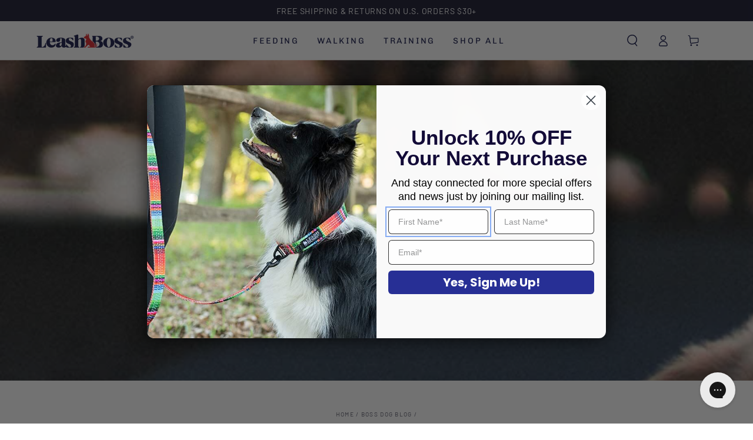

--- FILE ---
content_type: text/javascript
request_url: https://leashboss.com/cdn/shop/t/41/assets/cart.js?v=16064885631219861101768422518
body_size: 2042
content:
class CartRemoveButton extends HTMLElement{constructor(){super(),this.addEventListener("click",event=>{event.preventDefault(),this.closest("cart-items").updateQuantity(this.dataset.index,0)})}}customElements.define("cart-remove-button",CartRemoveButton);class CartItems extends HTMLElement{constructor(){super(),this.lineItemStatusElement=document.getElementById("shopping-cart-line-item-status"),this.cartErrors=document.getElementById("cart-errors"),this.currentItemCount=Array.from(this.querySelectorAll('[name="updates[]"]')).reduce((total,quantityInput)=>total+parseInt(quantityInput.value),0),this.debouncedOnChange=debounce(event=>{this.onChange(event)},300),this.addEventListener("change",this.debouncedOnChange.bind(this))}onChange(event){event.target!==null&&this.updateQuantity(event.target.dataset.index,event.target.value,document.activeElement.getAttribute("name"))}getSectionsToRender(){let sections=[{id:"mini-cart",section:document.getElementById("mini-cart")?.id,selector:".shopify-section"},{id:"main-cart-items",section:document.getElementById("main-cart-items")?.dataset.id,selector:".js-contents"},{id:"cart-icon-bubble",section:"cart-icon-bubble",selector:".shopify-section"},{id:"mobile-cart-icon-bubble",section:"mobile-cart-icon-bubble",selector:".shopify-section"},{id:"cart-live-region-text",section:"cart-live-region-text",selector:".shopify-section"},{id:"main-cart-footer",section:document.getElementById("main-cart-footer")?.dataset.id,selector:".js-contents"}];return document.querySelector("#main-cart-footer .free-shipping")&&sections.push({id:"main-cart-footer",section:document.getElementById("main-cart-footer")?.dataset.id,selector:".free-shipping"}),sections}updateQuantity(line,quantity,name){this.enableLoading(line);const sections=this.getSectionsToRender().map(section=>section.section),body=JSON.stringify({line,quantity,sections,sections_url:window.location.pathname});fetch(`${theme.routes.cart_change_url}`,{...fetchConfig(),body}).then(response=>response.text()).then(state=>{const parsedState=JSON.parse(state);this.classList.toggle("is-empty",parsedState.item_count===0);const cartFooter=document.getElementById("main-cart-footer");cartFooter&&cartFooter.classList.toggle("is-empty",parsedState.item_count===0),parsedState.errors&&this.updateErrorLiveRegions(line,parsedState.errors),this.getSectionsToRender().forEach(section=>{const element=document.getElementById(section.id);if(element){const elementToReplace=element.querySelector(section.selector)||element;elementToReplace&&parsedState.sections[section.section]&&(elementToReplace.innerHTML=this.getSectionInnerHTML(parsedState.sections[section.section],section.selector))}}),this.updateQuantityLiveRegions(line,parsedState.item_count);const lineItem=document.getElementById(`CartItem-${line}`);lineItem&&name&&lineItem.querySelector(`[name="${name}"]`).focus(),this.disableLoading(),document.dispatchEvent(new CustomEvent("cart:updated",{detail:{cart:state}})),publish(PUB_SUB_EVENTS.cartUpdate,{source:"cart-items"})}).catch(()=>{this.querySelectorAll(".loading-overlay").forEach(overlay=>overlay.classList.add("hidden")),this.disableLoading(),this.cartErrors&&(this.cartErrors.textContent=theme.cartStrings.error)})}updateErrorLiveRegions(line,message){const lineItemError=document.getElementById(`Line-item-error-${line}`)||document.getElementById(`CartDrawer-LineItemError-${line}`);lineItemError&&(lineItemError.querySelector(".cart-item__error-text").innerHTML=message),this.lineItemStatusElement.setAttribute("aria-hidden",!0);const cartStatus=document.getElementById("cart-live-region-text")||document.getElementById("CartDrawer-LiveRegionText");cartStatus.setAttribute("aria-hidden",!1),setTimeout(()=>{cartStatus.setAttribute("aria-hidden",!0)},1e3)}updateQuantityLiveRegions(line,itemCount){if(this.currentItemCount===itemCount){const quantityError=document.getElementById(`Line-item-error-${line}`);quantityError&&(quantityError.querySelector(".cart-item__error-text").innerHTML=theme.cartStrings.quantityError.replace("[quantity]",document.getElementById(`Quantity-${line}`).value))}this.currentItemCount=itemCount,this.lineItemStatusElement&&this.lineItemStatusElement.setAttribute("aria-hidden",!0);const cartStatus=document.getElementById("cart-live-region-text");cartStatus&&(cartStatus.setAttribute("aria-hidden",!1),setTimeout(()=>{cartStatus.setAttribute("aria-hidden",!0)},1e3))}getSectionInnerHTML(html,selector){return new DOMParser().parseFromString(html,"text/html").querySelector(selector)?.innerHTML}enableLoading(line){const cartItems=document.getElementById("main-cart-items");cartItems&&cartItems.classList.add("cart__items--disabled");const loadingOverlay=this.querySelectorAll(".loading-overlay")[line-1];loadingOverlay&&loadingOverlay.classList.remove("hidden"),document.activeElement.blur(),this.lineItemStatusElement&&this.lineItemStatusElement.setAttribute("aria-hidden",!1)}disableLoading(){const cartItems=document.getElementById("main-cart-items");cartItems&&cartItems.classList.remove("cart__items--disabled")}renderContents(parsedState){this.getSectionsToRender().forEach(section=>{const element=document.getElementById(section.id);element&&(element.innerHTML=this.getSectionInnerHTML(parsedState.sections[section.id],section.selector))})}}customElements.define("cart-items",CartItems);class CartNote extends HTMLElement{constructor(){super(),this.addEventListener("change",debounce(event=>{const body=JSON.stringify({note:event.target.value});fetch(`${theme.routes.cart_update_url}`,{...fetchConfig(),body})},300))}}customElements.define("cart-note",CartNote);class DiscountCode extends HTMLElement{constructor(){super(),this.form=this.querySelector("[data-discount-form]"),this.input=this.querySelector('input[name="discount"]'),this.button=this.querySelector("[data-apply-discount]"),this.tags=this.querySelector("[data-discount-tags]"),this.error=this.querySelector("[data-discount-error]"),this.errorText=this.error?.querySelector(".errors__text"),this.loading=!1,this.onSubmitHandler=this.onSubmit.bind(this),this.onTagClickHandler=this.onTagClick.bind(this),this.button?.addEventListener("click",this.onSubmitHandler),this.input?.addEventListener("keyup",event=>{event.key==="Enter"&&(event.preventDefault(),this.onSubmit(event))}),this.tags?.addEventListener("click",this.onTagClickHandler),isStorageSupported("session")&&(this.setupDiscount(),this.addEventListener("change",event=>{window.sessionStorage.setItem("discount",event.target.value)}),this.input?.addEventListener("input",event=>{window.sessionStorage.setItem("discount",event.target.value)}))}onSubmit(event){if(event.preventDefault(),this.loading)return;const code=this.input?.value.trim();if(!code){this.showError(this.defaultError());return}this.toggleLoading(!0),this.applyDiscount(code).then(cartState=>{cartState?.cart_level_discount_applications?.length?this.clearError():this.showError(this.defaultError())}).catch(()=>{this.showError(this.defaultError())}).finally(()=>{this.toggleLoading(!1)})}onTagClick(event){!event.target.closest("[data-remove-discount]")||this.loading||(event.preventDefault(),this.toggleLoading(!0),this.clearError(),this.clearDiscount().then(()=>{this.input&&(this.input.value="",isStorageSupported("session")&&window.sessionStorage.removeItem("discount"))}).catch(()=>{this.showError(this.defaultError())}).finally(()=>{this.toggleLoading(!1)}))}applyDiscount(code){const base=theme.routes.root_url||"/",url=`${base.endsWith("/")?base:`${base}/`}discount/${encodeURIComponent(code)}?return_to=${encodeURIComponent(window.location.pathname)}`;return fetch(url,{method:"GET",headers:{Accept:"text/html"},credentials:"same-origin"}).then(()=>this.refreshSectionsAndState())}clearDiscount(){const body=JSON.stringify({discount:""});return fetch(`${theme.routes.cart_update_url}`,{...fetchConfig(),body}).then(()=>this.refreshSectionsAndState())}refreshSectionsAndState(){const sections=this.getSectionsToRender(),sectionNames=sections.map(section=>section.section).filter(Boolean).join(","),sectionsPromise=sectionNames?fetch(`${theme.routes.cart_url}?sections=${sectionNames}`).then(response=>response.json()).then(state=>(sections.forEach(section=>{const element=document.getElementById(section.id);if(element&&state[section.section]){const html=this.getSectionInnerHTML(state[section.section],section.selector);typeof html<"u"&&(element.innerHTML=html)}}),state)):Promise.resolve(),cartPromise=fetch(`${theme.routes.cart_url}.js`).then(response=>response.json());return Promise.all([sectionsPromise,cartPromise]).then(([,cartState])=>cartState)}setupDiscount(){const discount=window.sessionStorage.getItem("discount");discount!==null&&this.input&&(this.input.value=discount)}getSectionInnerHTML(html,selector){return new DOMParser().parseFromString(html,"text/html").querySelector(selector)?.innerHTML}getSectionsToRender(){const sections=[{id:"mini-cart",section:"mini-cart",selector:".shopify-section"},{id:"cart-icon-bubble",section:"cart-icon-bubble",selector:".shopify-section"},{id:"mobile-cart-icon-bubble",section:"mobile-cart-icon-bubble",selector:".shopify-section"},{id:"cart-live-region-text",section:"cart-live-region-text",selector:".shopify-section"}],mainCartItems=document.getElementById("main-cart-items");mainCartItems?.dataset.id&&sections.push({id:"main-cart-items",section:mainCartItems.dataset.id,selector:".js-contents"});const mainCartFooter=document.getElementById("main-cart-footer");return mainCartFooter?.dataset.id&&(sections.push({id:"main-cart-footer",section:mainCartFooter.dataset.id,selector:".js-contents"}),mainCartFooter.querySelector(".free-shipping")&&sections.push({id:"main-cart-footer",section:mainCartFooter.dataset.id,selector:".free-shipping"})),sections}toggleLoading(isLoading){this.loading=isLoading,this.button&&(this.button.classList.toggle("loading",isLoading),this.button.toggleAttribute("disabled",isLoading))}showError(message){this.error&&(this.error.classList.remove("hidden"),this.errorText&&(this.errorText.textContent=message))}clearError(){this.error&&(this.error.classList.add("hidden"),this.errorText&&(this.errorText.textContent=""))}defaultError(){return this.dataset.defaultError||theme.cartStrings.error}}customElements.define("discount-code",DiscountCode);class ShippingCalculator extends HTMLElement{constructor(){super(),this.setupCountries(),this.errors=this.querySelector("#ShippingCalculatorErrors"),this.success=this.querySelector("#ShippingCalculatorSuccess"),this.zip=this.querySelector("#ShippingCalculatorZip"),this.country=this.querySelector("#ShippingCalculatorCountry"),this.province=this.querySelector("#ShippingCalculatorProvince"),this.button=this.querySelector("button"),this.button.addEventListener("click",this.onSubmitHandler.bind(this))}setupCountries(){Shopify&&Shopify.CountryProvinceSelector&&new Shopify.CountryProvinceSelector("ShippingCalculatorCountry","ShippingCalculatorProvince",{hideElement:"ShippingCalculatorProvinceContainer"})}onSubmitHandler(event){event.preventDefault(),this.errors.classList.add("hidden"),this.success.classList.add("hidden"),this.zip.classList.remove("invalid"),this.country.classList.remove("invalid"),this.province.classList.remove("invalid"),this.button.classList.add("loading"),this.button.setAttribute("disabled",!0);const body=JSON.stringify({shipping_address:{zip:this.zip.value,country:this.country.value,province:this.province.value}});let sectionUrl=`${theme.routes.cart_url}/shipping_rates.json`;sectionUrl=sectionUrl.replace("//","/"),fetch(sectionUrl,{...fetchConfig("javascript"),body}).then(response=>response.json()).then(parsedState=>{if(parsedState.shipping_rates)this.success.classList.remove("hidden"),this.success.innerHTML="",parsedState.shipping_rates.forEach(rate=>{const child=document.createElement("p");child.innerHTML=`${rate.name}: ${rate.price} ${Shopify.currency.active}`,this.success.appendChild(child)});else{let errors=[];Object.entries(parsedState).forEach(([attribute,messages])=>{errors.push(`${attribute.charAt(0).toUpperCase()+attribute.slice(1)} ${messages[0]}`)}),this.errors.classList.remove("hidden"),this.errors.querySelector(".errors").innerHTML=errors.join("; ")}}).catch(e=>{console.error(e)}).finally(()=>{this.button.classList.remove("loading"),this.button.removeAttribute("disabled")})}}customElements.define("shipping-calculator",ShippingCalculator);
//# sourceMappingURL=/cdn/shop/t/41/assets/cart.js.map?v=16064885631219861101768422518


--- FILE ---
content_type: text/javascript
request_url: https://leashboss.com/cdn/shop/t/41/assets/scheduled-content.js?v=42366426468300278571768422518
body_size: 382
content:
class ScheduledContent{constructor(){this.observer=null,this.onDomReady=this.onDomReady.bind(this),this.promoFilters=null}parseInteger(value){const parsed=parseInt(value,10);return Number.isNaN(parsed)?null:parsed}getDateFromAttributes(el,prefix){const month=this.parseInteger(el.getAttribute("data-"+prefix+"-month")),day=this.parseInteger(el.getAttribute("data-"+prefix+"-day")),year=this.parseInteger(el.getAttribute("data-"+prefix+"-year"));return month==null||day==null||year==null?null:prefix==="start"?new Date(year,month-1,day,0,0,0,0):new Date(year,month-1,day,23,59,59,999)}parseCsvToArray(value){if(value==null)return[];try{return(Array.isArray(value)?value.join(","):String(value)).split(",").map(s=>s.trim()).filter(s=>s.length>0)}catch{return[]}}getPromoFilters(){if(this.promoFilters)return this.promoFilters;const globalFilters=typeof window<"u"&&window.ProductPromoFilters||{},included=this.parseCsvToArray(globalFilters.included),excluded=this.parseCsvToArray(globalFilters.excluded);return this.promoFilters={included,excluded},this.promoFilters}shouldShow(el,now){const showAlwaysAttr=el.getAttribute("data-show-always");if(showAlwaysAttr&&showAlwaysAttr.toString().toLowerCase()==="true")return!0;const audienceMode=(el.getAttribute("data-default-visibility")||"hide").toLowerCase()==="show"?"blacklist":"whitelist",promoIdAttr=el.getAttribute("data-promo-id"),promoId=promoIdAttr?promoIdAttr.toString().trim():"",{included,excluded}=this.getPromoFilters();if(promoId){const inExcluded=excluded.indexOf(promoId)!==-1,inIncluded=included.indexOf(promoId)!==-1;if(inExcluded||audienceMode==="whitelist"&&!inIncluded)return!1}const scheduleType=(el.getAttribute("data-schedule-type")||"show").toLowerCase(),startDate=this.getDateFromAttributes(el,"start"),endDate=this.getDateFromAttributes(el,"end");if(!startDate&&!endDate)return!0;let inRange=!1;return startDate&&endDate?inRange=now>=startDate&&now<=endDate:startDate&&!endDate?inRange=now>=startDate:!startDate&&endDate&&(inRange=now<=endDate),scheduleType==="hide"?!inRange:inRange}setVisibility(el,visible){visible?(el.style.removeProperty("display"),el.hidden=!1,el.setAttribute("aria-hidden","false")):(el.style.display="none",el.hidden=!0,el.setAttribute("aria-hidden","true"))}process(root){const now=new Date,elements=(root||document).querySelectorAll("[data-schedule-type]");elements.forEach?elements.forEach(el=>{const visible=this.shouldShow(el,now);this.setVisibility(el,visible)}):Array.prototype.forEach.call(elements,el=>{const visible=this.shouldShow(el,now);this.setVisibility(el,visible)})}observe(){window.MutationObserver&&(this.observer=new MutationObserver(mutations=>{let needsScan=!1;for(let i=0;i<mutations.length;i++){const m=mutations[i];if(m.addedNodes&&m.addedNodes.length||m.type==="childList"||m.type==="attributes"){needsScan=!0;break}}needsScan&&this.process(document)}),this.observer.observe(document.documentElement||document.body,{childList:!0,subtree:!0,attributes:!1}))}refresh(root){this.process(root||document)}onDomReady(){this.process(document),this.observe()}}const scheduledContent=new ScheduledContent;document.readyState==="loading"?document.addEventListener("DOMContentLoaded",scheduledContent.onDomReady):scheduledContent.onDomReady(),window.ScheduledContent=scheduledContent;
//# sourceMappingURL=/cdn/shop/t/41/assets/scheduled-content.js.map?v=42366426468300278571768422518


--- FILE ---
content_type: text/javascript
request_url: https://leashboss.com/cdn/shop/t/41/assets/flickity-aria-fix.js?v=104671019850938385921768422518
body_size: 63
content:
(function(){let isInitialized=!1;function isFlickityAvailable(){return typeof window.Flickity<"u"||document.querySelector(".flickity-enabled")!==null}function init(){try{if(isInitialized)return;if(!isFlickityAvailable()){setTimeout(init,200);return}fixFlickityAccessibility(),document.addEventListener("ready.flickity",handleFlickityEvent),document.addEventListener("change.flickity",handleFlickityEvent),setupMutationObserver(),isInitialized=!0,window.console&&window.console.debug&&console.debug("Flickity Accessibility Fix initialized")}catch(error){window.console&&window.console.error&&console.error("Error initializing Flickity Accessibility Fix:",error)}}function handleFlickityEvent(event){try{fixFlickityAccessibility()}catch(error){window.console&&window.console.error&&console.error("Error in Flickity event handler:",error)}}function setupMutationObserver(){try{const carouselContainers=document.querySelectorAll(".flickity-enabled, [data-flickity]"),targets=carouselContainers.length>0?Array.from(carouselContainers):[document.body],observer=new MutationObserver(function(mutations){let shouldFix=!1;for(let i=0;i<mutations.length;i++){const mutation=mutations[i];if(mutation.type==="attributes"&&(mutation.attributeName==="class"||mutation.attributeName==="aria-hidden")){shouldFix=!0;break}if(mutation.type==="childList"&&mutation.addedNodes.length)for(let j=0;j<mutation.addedNodes.length;j++){const node=mutation.addedNodes[j];if(node.nodeType===1&&node.classList&&(node.classList.contains("flickity-enabled")||node.hasAttribute("data-flickity")||node.querySelector(".flickity-enabled, [data-flickity]"))){shouldFix=!0;break}}if(shouldFix)break}shouldFix&&fixFlickityAccessibility()});targets.forEach(target=>{observer.observe(target,{childList:!0,subtree:!0,attributes:!0,attributeFilter:["class","aria-hidden"]})})}catch(error){window.console&&window.console.error&&console.error("Error setting up mutation observer:",error)}}function fixFlickityAccessibility(){try{const carousels=document.querySelectorAll(".flickity-enabled");if(!carousels.length)return;const flickityViewport=document.querySelector(".flickity-viewport");flickityViewport&&flickityViewport.setAttribute("tabindex","-1"),carousels.forEach(carousel=>{const previousSlides=carousel.querySelectorAll('.is-previous[aria-hidden="true"]'),nextSlides=carousel.querySelectorAll('.is-next[aria-hidden="true"]');[...previousSlides,...nextSlides].forEach(slide=>{slide.setAttribute("aria-hidden","false"),slide.setAttribute("tabindex","-1"),slide.querySelectorAll("a, button, input, select, textarea").forEach(element=>{element.setAttribute("tabindex","-1")})})})}catch(error){window.console&&window.console.error&&console.error("Error fixing Flickity accessibility:",error)}}document.readyState==="loading"?document.addEventListener("DOMContentLoaded",init):init(),window.addEventListener("load",function(){isInitialized||init()})})();
//# sourceMappingURL=/cdn/shop/t/41/assets/flickity-aria-fix.js.map?v=104671019850938385921768422518
